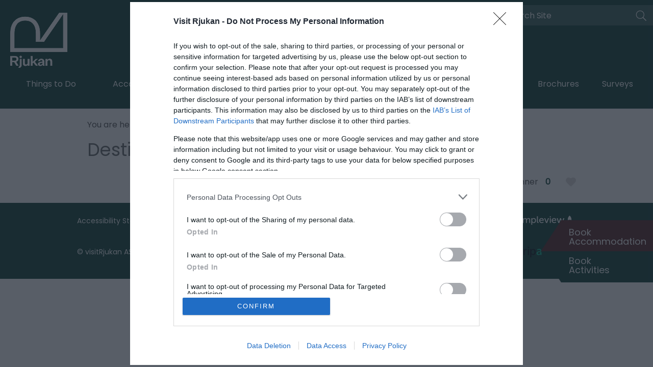

--- FILE ---
content_type: text/html; charset=utf-8
request_url: https://en.visitrjukan.com/visitor-information/destinations
body_size: 11710
content:
<!DOCTYPE html PUBLIC "-//W3C//DTD XHTML 1.0 Strict//EN" "http://www.w3.org/TR/xhtml1/DTD/xhtml1-strict.dtd">
<html xmlns="http://www.w3.org/1999/xhtml" xmlns:fb="http://www.facebook.com/2008/fbml" xmlns:og="http://ogp.me/ns#" xml:lang="en-GB" lang="en-GB">
<head>
    <title>Destinations - Rjukan</title>
    <meta property="og:type" content="article" />
    <meta property="og:url" content="https://en.visitrjukan.com/visitor-information/destinations" />
    <meta property="og:site_name" content="Rjukan" />
    <meta property="og:image" content="https://en.visitrjukan.com/imageresizer/?image=%2Fdbimgs%2Fatraa.JPG&amp;action=Open_Graph_img" />
    <meta property="og:image" content="https://en.visitrjukan.com/imageresizer/?image=%2Fdbimgs%2Fopengraph_img.png&amp;action=Open_Graph_img" />
    <meta property="og:image" content="https://en.visitrjukan.com/imageresizer/?image=%2Fdbimgs%2Fatraa.JPG&amp;action=Open_Graph_img" />
    <meta property="fb:app_id" content="1071395919988928" />
    <meta name="referrer" content="always" />
    <meta http-equiv="content-type" content="text/html; charset=UTF-8" />
    <meta name="viewport" content="width=device-width, initial-scale=1.0" />
    <meta property="og:title" content="Destinations" />
    <meta property="og:description" content="Rjukan" />
    <meta name="googlebot" content="NOODP" />
    <link rel="Stylesheet" type="text/css" href="/styles/style_v63878402538.css" media="screen" />
    <link rel="Stylesheet" type="text/css" href="/styles/print_v63878402538.css" media="print" />
    <style>
    div.policyinformation span.error{color:red}
    .ui-datepicker{padding:.2em .2em 0;background:#CCCCCC none repeat scroll 0 0;font-size:85%;color:#000000;z-index:1000000} .ui-datepicker .ui-datepicker-header{position:relative;padding:.2em 0} .ui-datepicker .ui-datepicker-prev,.ui-datepicker .ui-datepicker-next{position:absolute;top:0;width:auto;height:1.8em;line-height:1.8em;color:#000000;cursor:pointer} .ui-datepicker .ui-datepicker-prev{left:2px} .ui-datepicker .ui-datepicker-next{right:2px} .ui-datepicker .ui-datepicker-title{margin:0 2.3em;line-height:1.8em;text-align:center;color:#DC241F;font-weight:bold} .ui-datepicker .ui-datepicker-title select{float:left;margin:1px 0} .ui-datepicker select.ui-datepicker-month-year{width:100%} .ui-datepicker select.ui-datepicker-month,.ui-datepicker select.ui-datepicker-year{width:49%} .ui-datepicker .ui-datepicker-title select.ui-datepicker-year{float:right} .ui-datepicker table{border:1px solid #000000;border-spacing:2px;border-collapse:separate;margin:0 0 .2em;background:#FFFFFF} .ui-datepicker th{padding:.3em .3em;text-align:center;font-weight:bold;border:0;background:#666666;color:#FFFFFF} .ui-datepicker td{border:0;padding:0} .ui-datepicker td a{color:#000000} .ui-datepicker td span,.ui-datepicker td a{display:block;padding:.2em;text-align:center;text-decoration:none} .ui-datepicker .ui-datepicker-buttonpane{background-image:none;margin:.7em 0 0 0;padding:0 .2em;border-left:0;border-right:0;border-bottom:0} .ui-datepicker .ui-datepicker-buttonpane button{float:right;margin:.5em .2em .4em;cursor:pointer;padding:.2em .6em .3em .6em;width:auto;overflow:visible} .ui-datepicker .ui-datepicker-buttonpane button.ui-datepicker-current{float:left} .ui-datepicker-calendar .ui-datepicker-current-day{background:#FF6666} .ui-datepicker-calendar .ui-datepicker-current-day a{color:#FFFFFF} .ui-datepicker-calendar .ui-datepicker-today{background:#666666} .ui-datepicker-calendar .ui-datepicker-today a{color:#FFFFFF} .ui-datepicker-calendar .ui-state-hover{background:#CCCCCC} .ui-datepicker-calendar .ui-state-disabled{color:#BFBFBF} .ui-datepicker.ui-datepicker-multi{width:auto} .ui-datepicker-multi .ui-datepicker-group{float:left} .ui-datepicker-multi .ui-datepicker-group table{width:95%;margin:0 auto .4em} .ui-datepicker-multi-2 .ui-datepicker-group{width:50%} .ui-datepicker-multi-3 .ui-datepicker-group{width:33.3%} .ui-datepicker-multi-4 .ui-datepicker-group{width:25%} .ui-datepicker-multi .ui-datepicker-group-last .ui-datepicker-header{border-left-width:0} .ui-datepicker-multi .ui-datepicker-group-middle .ui-datepicker-header{border-left-width:0} .ui-datepicker-multi .ui-datepicker-buttonpane{clear:left} .ui-datepicker-row-break{clear:both;width:100%} .ui-datepicker-rtl{direction:rtl} .ui-datepicker-rtl .ui-datepicker-prev{right:2px;left:auto} .ui-datepicker-rtl .ui-datepicker-next{left:2px;right:auto} .ui-datepicker-rtl .ui-datepicker-prev:hover{right:1px;left:auto} .ui-datepicker-rtl .ui-datepicker-next:hover{left:1px;right:auto} .ui-datepicker-rtl .ui-datepicker-buttonpane{clear:right} .ui-datepicker-rtl .ui-datepicker-buttonpane button{float:left} .ui-datepicker-rtl .ui-datepicker-buttonpane button.ui-datepicker-current{float:right} .ui-datepicker-rtl .ui-datepicker-group{float:right} .ui-datepicker-rtl .ui-datepicker-group-last .ui-datepicker-header{border-right-width:0;border-left-width:1px} .ui-datepicker-rtl .ui-datepicker-group-middle .ui-datepicker-header{border-right-width:0;border-left-width:1px} .ui-icon{text-indent:0} .ui-datepicker .ui-datepicker-prev span,.ui-datepicker .ui-datepicker-next span{display:block;left:0;margin-left:0;margin-top:0;position:relative;top:0}
    div.ctl_CookieWarning,div.ctl_CookieWarning *{margin:0;padding:0;border:0;font-size:100%;font:inherit;vertical-align:baseline;line-height:1.3em} div.ctl_CookieWarning{margin:0;padding:4px 0;width:100%;background:url("/engine/shared_gfx/CookieBarBackground.jpg") top right repeat-x #595959;color:White;border-bottom:2px solid #c0c0c0} div.ctl_CookieWarning div.CookieWarning{position:relative;width:860px;margin:8px auto;text-align:left} div.ctl_CookieWarning div.CookieMessage{width:750px;font-family:Verdana;font-size:9pt;text-align:center} div.ctl_CookieWarning a.CookieWarningHide{position:absolute;top:6px;right:0} div.CookieWarning div.CookieMessage a{color:#FFAD00} div.CookieWarning div.CookieMessage a:hover{color:#f1f1f1} div.ctl_CookieWarning a.CookieWarningHide img{border:none} div.CookieWarningPopup{padding:1em;color:#141414} div.CookieWarningPopupContent{margin-bottom:10px;height:505px;overflow:scroll;overflow-x:hidden;text-align:left} div.CookieWarningPopup h2.CookieWarningTitle{font-size:120%;font-weight:bold;text-align:center;padding-bottom:1em} div.CookieWarningPopupContent h2,div.CookieWarningPopupContent h3{font-weight:bold} div.CookieWarningPopupContent h2{font-size:120%} div.CookieWarningPopupContent h3{font-size:105%} div.CookieWarningPopupContent h4{font-size:100%} div.CookieWarningPopupContent h2,div.CookieWarningPopupContent h3,div.CookieWarningPopupContent h4,div.CookieWarningPopupContent ul,div.CookieWarningPopupContent p{padding-bottom:1em;font-size:9pt} div.CookieWarningPopupContent li{list-style-position:outside;list-style-type:disc;line-height:1.5em;margin-left:1.5em} div.CookieWarningPopupContent table{margin-bottom:1em} div.CookieWarningPopupContent th{font-weight:bold} div.CookieWarningPopupContent th,div.CookieWarningPopupContent td{text-align:left;padding:0.2em 0.5em;font-size:9pt} div.CookieWarningPopupContent h3 a,div.CookieWarningPopupContent h3 a:hover{color:#141414;text-decoration:none} div.CookieWarningPopupConfirm input{padding:0.2em 1em;font-size:9pt}
    .lazyLoadImageInProgressMessage{visibility:hidden;position:absolute} @media print{.lazyLoadImageInProgressMessage{visibility:visible;position:fixed;top:0;left:0;width:100%;height:100%;background:rgba(255,255,255,0.9);z-index:1000} .lazyLoadImageInProgressMessage span.notReadyYetMessage{display:block;font-size:24px;margin:50px 0;text-align:center} }
    </style>
    <script type="text/javascript"  src="/SharedJS/jQuery/1.12.4/jquery-1.12.4.min_v63775376442.js,/SharedJS/jQuery/migrate/1.4.1/jquery-migrate-1.4.1.min_v63775376444.js,/SharedJS/swfobject/2.0/swfobject_v63775376440.js,/SharedJS/NewMind/1.1.0/core-min_v63775376440.js,/SharedJS/jquery/plugins/jquery.isOnScreen_v63775376442.js,/SharedJS/jQuery/plugins/jquery.flyTo_v63775376442.js,/SharedJS/jQuery/plugins/jquery.color_v63775376442.js,/SharedJS/jquery/plugins/blockui/jquery.blockui.2.7.0.min_v63775376442.js,/SharedJS/jquery/plugins/throttle-debounce/jquery.ba-throttle-debounce.min_v63775376442.js,/SharedJS/jquery/plugins/meganav/jquery.meganav.min_v63775376442.js,/SharedJS/Freewall/1.0.6/freewall-min_v63775376440.js,/SharedJS/hammer/hammer.min_v63775376440.js,/SharedJS/jquery/plugins/animate-enhanced/animate-enhanced.min_v63775376442.js"></script>
    <script type="text/javascript"  src="/JsHandlerMin/engine/javascript/Common_v63898125718.js,/engine/javascript/PersistentAttempt_v63898125718.js,/engine/javascript/BookmarkletsSupport_v63898125718.js,/engine/javascript/GoogleAnalyticsExtensions_v63898125718.js,/engine/javascript/Ajax_v63898125718.js,/engine/javascript/CookieWarning_v63898125718.js,/engine/javascript/SiteSearch_v63898125718.js,/engine/javascript/LazyLoadImages_v63898125718.js,/engine/javascript/LazyLoadImagesExtensions_v63898125718.js,/engine/javascript/Navigation_v63898125718.js,/engine/javascript/FeaturedItems_v63898125718.js,/engine/javascript/Media_v63898125718.js,/engine/javascript/Touch_v63898125718.js,/engine/javascript/SwipeGallery_v63898125718.js,/engine/javascript/FeaturedGallery_v63898125718.js"></script>
    <script type="text/javascript">
        window.NewMind=window.NewMind||{};NewMind.env={platform:{type:"enterprise",version:1.4,traceIsEnabled:false,maxUploadSizeInMB:15,sharedJSHost:"/SharedJS",interface:"https://rjukan.etwp.net/",dms:"https://dms-tellus.newmindets.net/",dmsName:"TELLUS-LIVE",disableWCAGCompliance:false},install:{mapping:{enabled:true,googleMapsApiKey:"AIzaSyC2wOXOV4O7WIY46npXZhk_BtZ1coOou1k",home:{lat:59.8806073,lon:8.5896059,zoom:13},maxprods:500,overrideicons:false,configurations:{}},excursion:{enabled:true}},page:{pagekey:5882,realurl:"/visitor-information/destinations",prodtypes:"",channelId:"213",itinlibkey:3,gatrackexitlinks:false},search:{},excursion:[],lang:{languagecode:"en-GB"},imgs:{},html:{}};window.NewMind=window.NewMind||{};NewMind.DataCapture=NewMind.DataCapture||{};NewMind.DataCapture.Data={host:"https://datacapture.newmindmedia.com/",serverTimestampUtc:"2026-01-22T20:35:09.3365353Z"};
    </script>
    <meta name="theme-color" content="#04382e" />

<link href="https://fonts.googleapis.com/css?family=Poppins&display=swap" rel="stylesheet">

<meta name="facebook-domain-verification" content="2p36q9ucdpdq7gtledcfbawha1cmis" />

<meta name="google-site-verification" content="V2E3v4SKJ0YfzZNTOVw5jTZl-ODpJCKFa-Ej2ShHjc4" />

<!-- Google Tag Manager -->
<script>(function(w,d,s,l,i){w[l]=w[l]||[];w[l].push({'gtm.start':
new Date().getTime(),event:'gtm.js'});var f=d.getElementsByTagName(s)[0],
j=d.createElement(s),dl=l!='dataLayer'?'&l='+l:'';j.async=true;j.src=
'https://www.googletagmanager.com/gtm.js?id='+i+dl;f.parentNode.insertBefore(j,f);
})(window,document,'script','dataLayer','GTM-T2349G5');</script>
<!-- End Google Tag Manager -->
    <link rel="alternate" hreflang="en-GB" href="https://en.visitrjukan.com/visitor-information/destinations" />
    <link rel="alternate" hreflang="nb-NO" href="https://www.visitrjukan.com/praktisk-informasjon/reisemal" />
    <link rel="shortcut icon" href="/favicon.ico" />

</head>
<body class="destinations en-gb">
    <script type="text/javascript"  src="/engine/jsLanguages.asp?langcode=en-GB"></script>
    <!-- Google Tag Manager (noscript) -->
<noscript><iframe src="https://www.googletagmanager.com/ns.html?id=GTM-T2349G5"
height="0" width="0" style="display:none;visibility:hidden"></iframe></noscript>
<!-- End Google Tag Manager (noscript) -->

<script src="https://assets.mailmojo.no/sdk.js" data-token="RgtzUK43h5ps6gvrhVJyWvA68WjdO0" async></script>

<div class="fullWidthSite"><!--[if lt IE 9]><script type="text/javascript" src="/javascript/ieClass.js"></script><![endif]--><div id="SkipContentWrapper"><div id="SkipContent"><div class="sys_control c65396 ctl_Content skipContentButton"><p><a tabindex="1" href="#mainContent">Skip To Main Content</a></p></div></div></div><div id="SocialMediaLinksOutsideWrapper"><div id="SocialMediaLinksWrapper"></div></div><div id="topWrapper"><div id="top"></div></div><div id="headerWrapper"><div id="header"><div class="sys_control c65409 ctl_Content mediaLogo"><ul>
    <li class="mediaLogoSite">
        <a href="/">
            <img alt="Site Logo" src="/images/logo/logo.png">
        </a>
    </li>
    <li class="mediaLogoPrint">
        <img alt="Print Logo" src="/images/logo/logo_print.gif">
    </li>
</ul></div><div class="sys_control c71207 ctl_Content blendbookingbasket"><blend-basket-button></blend-basket-button></div><div class="sys_control c66656 ctl_Content socialMediaIcons"><div class="socialIcon blog">
    <a title="Visit Rjukan Blog" href="/blog" target="_blank">
        Blog
    </a>
</div>
<div class="socialIcon socialIconYoutube">
    <a title="Visit Rjukan Youtube" href="https://www.youtube.com/channel/UC2NhO0sE648o4qJmHOgsGXQ" target="_blank">
        <img src="/images/Icons/socialMedia/icon_youtube.png" alt="Visit Rjukan Youtube">
        <img class="dark" src="/images/2019/Icons/socialMedia/icon_youtube_dark.png" alt="Visit Rjukan Youtube">
    </a>
</div>
<div class="socialIcon socialIconFacebook">
    <a title="Visit Rjukan Facebook" href="https://www.facebook.com/VisitRjukan/ " target="_blank">
       <img src="/images/Icons/socialMedia/icon_faceboook.png" alt="Visit Rjukan Facebook">
       <img class="dark" src="/images/2019/Icons/socialMedia/icon_faceboook_dark.png" alt="Visit Rjukan Facebook">
    </a>
</div>
<div class="socialIcon socialIconInstagram">
    <a title="Visit Rjukan Instagram" href="https://www.instagram.com/visitrjukan/?hl=en" target="_blank">
       <img src="/images/Icons/socialMedia/icon_Instagram.png" alt="Visit Rjukan Instagram">
       <img class="dark" src="/images/2019/Icons/socialMedia/icon_Instagram_dark.png" alt="Visit Rjukan Instagram">
    </a>
</div>
<!--<div class="socialIcon socialIconBrochure">
    <a title="Visit Rjukan Brochure" href="/information/request-brochure" target="_blank">
        <img src="/images/2019/Icons/icon_brochure.png" alt="Visit Rjukan Brochure">
        <img class="dark" src="/images/2019/Icons/icon_brochure_dark.png" alt="Visit Rjukan Brochure">
    </a>
</div>-->
<div class="socialIcon socialIconNewsletter">
    <a title="" href="/information/enewsletter-sign-up">
        <img src="/images/2019/Icons/icon_enewsletter.png" alt="">
        <img class="dark" src="/images/2019/Icons/icon_enewsletter_dark.png" alt="">
    </a>
</div></div><div class="sys_control c71285 ctl_LanguageSelector languageSelector flags"><ul class="languages">
	<li class="language" data-language-culture-code="nb-NO"><a href="https://www.visitrjukan.com/praktisk-informasjon/reisemal">No</a></li>
	<li class="language current" data-language-culture-code="en-GB"><a href="https://en.visitrjukan.com/visitor-information/destinations">En</a></li>
</ul></div><div class="sys_control c65410 ctl_Content siteSearchIcon"><span>
<img src="/images/searchButtons/btn_sitesearch@x2.png" alt="Site Search Icon">
</span></div><div class="sys_control c65411 ctl_SiteSearchForm siteSearch"><form class="SearchSite" action="/information/site-search-results" method="get" role="search"><div class="form"><div class="row"><span class="label"><label for="search_65411">Site Search</label></span><span class="field"><input type="search" id="search_65411" name="search" value="" placeholder="Search Site"></span><span class="submit"><input type="image" name="submit" src="/images/searchButtons/btn_sitesearch@x2.png" alt="Search"></span></div></div></form></div><div class="sys_control c67635 ctl_Content dropdownmenu"><img alt="Dropdown Menu Image" src="/images/dropdownmenux2.png"></div><div class="sys_control c67708 ctl_Navigation navigationMain navigationMainResponsive navdown"><ul class="noscript">
<li class="ttd"><a class="navTitle" href="/things-to-do" title="Things to Do">Things to Do</a><ul id="ttd-sub1-5874" class="sub sub1" style="display:none">
<li class="c67708"><a class="navTitle" href="/things-to-do/highlights">Highlights</a><ul id="c67708-sub2-5904" class="sub sub2" style="display:none">
<li class="c67708"><a class="navTitle" href="/things-to-do/highlights/gaustatoppen">Gaustatoppen</a></li>
<li class="c67708"><a class="navTitle" href="/things-to-do/highlights/norwegian-industrial-workers-museum-vemork">Norwegian Industrial Workers Museum - Vemork</a></li>
<li class="c67708"><a class="navTitle" href="/things-to-do/highlights/the-sun-mirror">The sun mirror</a></li>
<li class="c67708"><a class="navTitle" href="/things-to-do/highlights/krossobanen">Krossobanen</a></li>
<li class="c67708"><a class="navTitle" href="/things-to-do/highlights/gaustabanen">Gaustabanen</a></li>
<li class="c67708"><a class="navTitle" href="/things-to-do/highlights/hardangervidda-nasjonalparksenter">Hardangervidda nasjonalparksenter</a></li>
<li class="c67708"><a class="navTitle" href="/things-to-do/highlights/fjellvaken">Fjellvåken</a></li>
<li class="c67708"><a class="navTitle" href="/things-to-do/highlights/rjukanbanen">Rjukanbanen</a></li>
<li class="c67708"><a class="navTitle" href="/things-to-do/highlights/rjukanbadet">Rjukanbadet</a></li>
<li class="c67708"><a class="navTitle" href="/things-to-do/highlights/rjukan-klatrepark">Rjukan klatrepark</a></li>
</ul>
</li>
<li class="c67708"><a class="navTitle" href="/things-to-do/hiking">Hiking</a></li>
<li class="c67708"><a class="navTitle" href="/things-to-do/summer-activities">Summer Activities </a><ul id="c67708-sub2-5906" class="sub sub2" style="display:none">
<li class="c67708"><a class="navTitle" href="/things-to-do/summer-activities/other-summer-activities">Other Summer Activities</a></li>
</ul>
</li>
<li class="c67708"><a class="navTitle" href="/things-to-do/winter-activities">Winter Activities</a><ul id="c67708-sub2-5907" class="sub sub2" style="display:none">
<li class="c67708"><a class="navTitle" href="/things-to-do/winter-activities/gausta-ski-centre">Gausta Ski Centre</a></li>
<li class="c67708"><a class="navTitle" href="/things-to-do/winter-activities/cross-country-sking">Cross Country Sking</a></li>
<li class="c67708"><a class="navTitle" href="/things-to-do/winter-activities/off-piste-skiing">Off Piste Skiing</a></li>
<li class="c67708"><a class="navTitle" href="/things-to-do/winter-activities/ice-climbing">Ice Climbing</a></li>
<li class="c67708"><a class="navTitle" href="/things-to-do/winter-activities/other-winter-activities">Other Winter Activities</a></li>
</ul>
</li>
<li class="c67708"><a class="navTitle" href="/things-to-do/all-year">All Year</a><ul id="c67708-sub2-5908" class="sub sub2" style="display:none">
<li class="c67708"><a class="navTitle" href="/things-to-do/all-year/hunting-and-fishing">Hunting and Fishing</a></li>
<li class="c67708"><a class="navTitle" href="/things-to-do/all-year/wellness">Wellness</a></li>
<li class="c67708"><a class="navTitle" href="/things-to-do/all-year/exhibitions">Exhibitions</a></li>
<li class="c67708"><a class="navTitle" href="/things-to-do/all-year/guided-tours">Guided Tours</a></li>
<li class="c67708"><a class="navTitle" href="/things-to-do/all-year/year-round-attractions">Year-round attractions</a></li>
</ul>
</li>
<li class="c67708"><a class="navTitle" href="/things-to-do/theme">Theme</a><ul id="c67708-sub2-5910" class="sub sub2" style="display:none">
<li class="c67708"><a class="navTitle" href="/things-to-do/theme/heavy-water-war">Heavy Water War</a></li>
<li class="c67708"><a class="navTitle" href="/things-to-do/theme/the-industrial-heritage-rjukan-notodden">The industrial heritage Rjukan - Notodden</a></li>
<li class="c67708"><a class="navTitle" href="/things-to-do/theme/rjukan-for-children">Rjukan for children</a></li>
<li class="c67708"><a class="navTitle" href="/things-to-do/theme/chase-rich-experiences">For those who chases rich experiences</a></li>
<li class="c67708"><a class="navTitle" href="/things-to-do/theme/become-more-knowledgeable">Become more knowledgaable</a></li>
<li class="c67708"><a class="navTitle" href="/things-to-do/theme/relaxation-and-recharge">Rjukan for those who want to relax &amp; recharge</a></li>
</ul>
</li>
</ul>
</li>
<li class="accommodation"><a class="navTitle" href="/accommodation" title="Accommodation">Accommodation</a><ul id="accommodation-sub1-5875" class="sub sub1" style="display:none">
<li class="c67708"><a class="navTitle" href="/accommodation/hotels">Hotels</a></li>
<li class="c67708"><a class="navTitle" href="/accommodation/cabins-and-apartments">Cabins and Apartments</a></li>
<li class="c67708"><a class="navTitle" href="/accommodation/bed-and-breakfasts">Bed &amp; Breakfasts</a></li>
<li class="c67708"><a class="navTitle" href="/accommodation/camping">Camping</a></li>
<li class="c67708"><a class="navTitle" href="/accommodation/mountain-lodges">Mountain Lodges</a></li>
</ul>
</li>
<li class="whatsOn"><a class="navTitle" href="/whats-on" title="What’s On">What's On</a></li>
<li class="eating"><a class="navTitle" href="/food-and-drink">Food &amp; Drink</a><ul id="eating-sub1-5872" class="sub sub1" style="display:none">
<li class="c67708"><a class="navTitle" href="/food-and-drink/restaurants">Restaurants</a></li>
<li class="c67708"><a class="navTitle" href="/food-and-drink/cafes">Cafes</a></li>
<li class="c67708"><a class="navTitle" href="/food-and-drink/local-food">Local Food</a></li>
<li class="c67708"><a class="navTitle" href="/food-and-drink/pub-and-afterski">Pub and Afterski</a></li>
<li class="c67708"><a class="navTitle" href="/food-and-drink/catering">Catering</a></li>
</ul>
</li>
<li class="visitorInfo selected"><a class="navTitle" href="/visitor-information">Visitor Information</a><ul id="visitorInfo-sub1-5830" class="sub sub1" style="display:none">
<li class="c67708"><a class="navTitle" href="/visitor-information/transportation">Transportation</a></li>
<li class="c67708"><a class="navTitle" href="/visitor-information/sustainable-tourism">Sustainable Tourism</a><ul id="c67708-sub2-5899" class="sub sub2" style="display:none">
<li class="c67708"><a class="navTitle" href="/visitor-information/sustainable-tourism/green-travel">Green Travel</a></li>
</ul>
</li>
<li class="c67708"><a class="navTitle" href="/visitor-information/tourist-information">Tourist Information</a></li>
<li class="destinations selected current"><a class="navTitle current" href="/visitor-information/destinations">Destinations</a><ul id="destinations-sub2-5882" class="sub sub2">
<li class="c67708"><a class="navTitle" href="/visitor-information/destinations/rjukan-city">Rjukan City</a></li>
<li class="c67708"><a class="navTitle" href="/visitor-information/destinations/gausta">Gausta</a></li>
<li class="c67708"><a class="navTitle" href="/visitor-information/destinations/skinnarbu">Skinnarbu</a></li>
<li class="c67708"><a class="navTitle" href="/visitor-information/destinations/atra">Atrå</a></li>
<li class="c67708"><a class="navTitle" href="/visitor-information/destinations/tinn-austbygd">Tinn Austbygd</a></li>
<li class="c67708"><a class="navTitle" href="/visitor-information/destinations/skirvedalen">Skirvedalen</a></li>
<li class="c67708"><a class="navTitle" href="/visitor-information/destinations/hovin">Hovin</a></li>
<li class="c67708"><a class="navTitle" href="/visitor-information/destinations/tessungdalen">Tessungdalen</a></li>
</ul>
</li>
</ul>
</li>
<li class="booking"><a class="navTitle" href="/booking">Booking</a></li>
<li class="c67708"><a class="navTitle" href="/brochures">Brochures</a></li>
<li class="c67708"><a class="navTitle" href="/surveys">Surveys</a></li>
</ul>
<script type="text/javascript">$(function(){  $("div.c67708").megamenu({ 'columnsPerRow':4 }); });</script></div><div class="sys_control c67335 ctl_Content bookingTab"><a class="acco" href="https://booking.visbook.com/en/2074" target="_blank">
    <p>Book Accommodation</p>
</a>
<a class="acti" href="https://rjukanbooking.no/" target="_blank">
     <p>Book Activities</p>
</a></div><div id="siteSearchOverlay"><div class="siteSearchOverlayClose"></div></div></div></div><div id="navigationOutsideWrapper"><div id="navigationWrapper"></div></div><div class="wrapperFullWidth wrapperFullWidthMedia"><div class="fullWidthInnerWrapper"><div class="sys_control c62360 ctl_Content MobileVideoButton"><a class="videoPlayButton"></a></div></div></div><div class="wrapper"><div class="innerWrapper"><div class="sys_control c65407 ctl_Navigation navigationBreadcrumb"><span itemscope itemtype="http://schema.org/WebPage"><p class="linkTrail">You are here: <span itemscope itemtype="http://rdf.data-vocabulary.org/Breadcrumb"><a href="https://en.visitrjukan.com/visitor-information" itemprop="url"><span itemprop="title">Visitor Information</span></a></span> &gt; <span itemscope itemtype="http://rdf.data-vocabulary.org/Breadcrumb"><meta itemprop="url" content="https://en.visitrjukan.com/visitor-information/destinations"><span itemprop="title">Destinations</span></span></p> </span></div></div></div><div class="wrapperFullWidth searchWrapperTabs searchWrapperTabsPro"><div class="fullWidthInnerWrapper"></div></div><div class="wrapperFullWidth searchWrapper searchWrapperPro"><div class="fullWidthInnerWrapper"></div></div><div class="wrapper"><div class="innerWrapper"><div id="mainContent" class="sys_control c65402 ctl_PageTitle pageTitle"><h1>Destinations</h1></div></div></div><div class="wrapperFullWidth"><div class="fullWidthInnerWrapper"></div></div><div class="wrapperFullWidth subPageProductList"><div class="fullWidthInnerWrapper"></div></div><div class="wrapper wrapperBottom"><div class="innerWrapper"></div></div><div class="wrapperFullWidth wrapperFullWidthExplore"><div class="fullWidthInnerWrapper"><div class="sys_control c67779 ctl_ItineraryBasket itinerary itineraryBasket itineraryBasketHeader itineraryBasketDetailed"><h2 id="ir_itinerary_yourplanner" class="ir" title="My Planner"><span></span>My Planner</h2><div class="EmptyMsg"><p>To build your own Itinerary, click <img class="ex_AddButton" alt="Add to Excursion" src="/images/itinerary/button_addtoitinerary.gif"> to add an item to your Itinerary basket.</p><p>Already saved an Itinerary?</p></div><p class="link"><a href="/information/consumer-home" rel="nofollow" class="Itin_List"><img alt="List All My Saved Itineraries" src="/images/itinerary/basket/basket_view_saved.png" /></a></p></div></div></div><div class="wrapper wrapperFooter"><div class="innerWrapper"><div class="sys_control c65415 ctl_Navigation navigationFooter"><ul class="flatlist">
<li class="c62473">
<a class="navTitle" href="/information/accessibility-statement" title="Accessibility Statement">Accessibility Statement</a>
</li>
<li class="c62473">
<a class="navTitle" href="/information/data-protection-policy" title="Data Protection Policy">Data Protection Policy</a>
</li>
<li class="c62473">
<a class="navTitle" href="/information/contact-us" title="Contact Us">Contact Us</a>
</li>
<li class="c62473">
<a class="navTitle" href="/information/site-map">Site Map</a>
</li>
<li class="c62473">
<a class="navTitle" href="/information/terms-and-conditions">Terms and Conditions</a>
</li>
</ul></div><div class="sys_control c65414 ctl_Content ctl_Footer_NewMindLogo"><a rel="external" href="https://www.simplevieweurope.com/" title="Made by Simpleview"><img src="https://sharedimages.azureedge.net/images/svLogo_allWhite.png" alt="Made by Simpleview Logo"></a></div><div class="sys_control c68226 ctl_Content TripAdvisorFooterLogo"><div>
    <p>Ratings & Reviews</p>
    <p>Powered By</p>
</div>
<p>
    <a href="http://www.tripadvisor.com"><img src="/images/logos/logo_tripadvisor.png" alt="tripadvisor" title="tripadvisor"></a>
</p></div><div class="sys_control c65416 ctl_Content copyright"><p>&copy; visitRjukan AS 2026. All Rights Reserved</p></div><div class="sys_control c70505 ctl_Content footerEcoLabels"><ul>    
    <li><img alt="Site Logo" src="/images/logo/logo.png"></li>
    <li><img alt="Environmental certification of private and public enterprises, also tourism." src="/images/ecoLogo/en/eco-lighthouse-certified-business-horisontal-RGB.svg"></li>
    <li><a href="/"><img alt="Sustainable Destination" src="/images/ecologo/sustainable_en.png"></a></li>
</ul></div><div class="sys_control c70747 ctl_Content"><!-- InMobi Choice. Consent Manager Tag v3.0 (for TCF 2.2) -->
<script type="text/javascript" async="true">
(function() {
  var host = window.location.hostname;
  var element = document.createElement('script');
  var firstScript = document.getElementsByTagName('script')[0];
  var url = 'https://cmp.inmobi.com'
    .concat('/choice/', 'htR7L4dmXdAYs', '/', host, '/choice.js?tag_version=V3');
  var uspTries = 0;
  var uspTriesLimit = 3;
  element.async = true;
  element.type = 'text/javascript';
  element.src = url;

  firstScript.parentNode.insertBefore(element, firstScript);

  function makeStub() {
    var TCF_LOCATOR_NAME = '__tcfapiLocator';
    var queue = [];
    var win = window;
    var cmpFrame;

    function addFrame() {
      var doc = win.document;
      var otherCMP = !!(win.frames[TCF_LOCATOR_NAME]);

      if (!otherCMP) {
        if (doc.body) {
          var iframe = doc.createElement('iframe');

          iframe.style.cssText = 'display:none';
          iframe.name = TCF_LOCATOR_NAME;
          doc.body.appendChild(iframe);
        } else {
          setTimeout(addFrame, 5);
        }
      }
      return !otherCMP;
    }

    function tcfAPIHandler() {
      var gdprApplies;
      var args = arguments;

      if (!args.length) {
        return queue;
      } else if (args[0] === 'setGdprApplies') {
        if (
          args.length > 3 &&
          args[2] === 2 &&
          typeof args[3] === 'boolean'
        ) {
          gdprApplies = args[3];
          if (typeof args[2] === 'function') {
            args[2]('set', true);
          }
        }
      } else if (args[0] === 'ping') {
        var retr = {
          gdprApplies: gdprApplies,
          cmpLoaded: false,
          cmpStatus: 'stub'
        };

        if (typeof args[2] === 'function') {
          args[2](retr);
        }
      } else {
        if(args[0] === 'init' && typeof args[3] === 'object') {
          args[3] = Object.assign(args[3], { tag_version: 'V3' });
        }
        queue.push(args);
      }
    }

    function postMessageEventHandler(event) {
      var msgIsString = typeof event.data === 'string';
      var json = {};

      try {
        if (msgIsString) {
          json = JSON.parse(event.data);
        } else {
          json = event.data;
        }
      } catch (ignore) {}

      var payload = json.__tcfapiCall;

      if (payload) {
        window.__tcfapi(
          payload.command,
          payload.version,
          function(retValue, success) {
            var returnMsg = {
              __tcfapiReturn: {
                returnValue: retValue,
                success: success,
                callId: payload.callId
              }
            };
            if (msgIsString) {
              returnMsg = JSON.stringify(returnMsg);
            }
            if (event && event.source && event.source.postMessage) {
              event.source.postMessage(returnMsg, '*');
            }
          },
          payload.parameter
        );
      }
    }

    while (win) {
      try {
        if (win.frames[TCF_LOCATOR_NAME]) {
          cmpFrame = win;
          break;
        }
      } catch (ignore) {}

      if (win === window.top) {
        break;
      }
      win = win.parent;
    }
    if (!cmpFrame) {
      addFrame();
      win.__tcfapi = tcfAPIHandler;
      win.addEventListener('message', postMessageEventHandler, false);
    }
  };

  makeStub();

  function makeGppStub() {
    const CMP_ID = 10;
    const SUPPORTED_APIS = [
      '2:tcfeuv2',
      '6:uspv1',
      '7:usnatv1',
      '8:usca',
      '9:usvav1',
      '10:uscov1',
      '11:usutv1',
      '12:usctv1'
    ];

    window.__gpp_addFrame = function (n) {
      if (!window.frames[n]) {
        if (document.body) {
          var i = document.createElement("iframe");
          i.style.cssText = "display:none";
          i.name = n;
          document.body.appendChild(i);
        } else {
          window.setTimeout(window.__gpp_addFrame, 10, n);
        }
      }
    };
    window.__gpp_stub = function () {
      var b = arguments;
      __gpp.queue = __gpp.queue || [];
      __gpp.events = __gpp.events || [];

      if (!b.length || (b.length == 1 && b[0] == "queue")) {
        return __gpp.queue;
      }

      if (b.length == 1 && b[0] == "events") {
        return __gpp.events;
      }

      var cmd = b[0];
      var clb = b.length > 1 ? b[1] : null;
      var par = b.length > 2 ? b[2] : null;
      if (cmd === "ping") {
        clb(
          {
            gppVersion: "1.1", // must be “Version.Subversion”, current: “1.1”
            cmpStatus: "stub", // possible values: stub, loading, loaded, error
            cmpDisplayStatus: "hidden", // possible values: hidden, visible, disabled
            signalStatus: "not ready", // possible values: not ready, ready
            supportedAPIs: SUPPORTED_APIS, // list of supported APIs
            cmpId: CMP_ID, // IAB assigned CMP ID, may be 0 during stub/loading
            sectionList: [],
            applicableSections: [-1],
            gppString: "",
            parsedSections: {},
          },
          true
        );
      } else if (cmd === "addEventListener") {
        if (!("lastId" in __gpp)) {
          __gpp.lastId = 0;
        }
        __gpp.lastId++;
        var lnr = __gpp.lastId;
        __gpp.events.push({
          id: lnr,
          callback: clb,
          parameter: par,
        });
        clb(
          {
            eventName: "listenerRegistered",
            listenerId: lnr, // Registered ID of the listener
            data: true, // positive signal
            pingData: {
              gppVersion: "1.1", // must be “Version.Subversion”, current: “1.1”
              cmpStatus: "stub", // possible values: stub, loading, loaded, error
              cmpDisplayStatus: "hidden", // possible values: hidden, visible, disabled
              signalStatus: "not ready", // possible values: not ready, ready
              supportedAPIs: SUPPORTED_APIS, // list of supported APIs
              cmpId: CMP_ID, // list of supported APIs
              sectionList: [],
              applicableSections: [-1],
              gppString: "",
              parsedSections: {},
            },
          },
          true
        );
      } else if (cmd === "removeEventListener") {
        var success = false;
        for (var i = 0; i < __gpp.events.length; i++) {
          if (__gpp.events[i].id == par) {
            __gpp.events.splice(i, 1);
            success = true;
            break;
          }
        }
        clb(
          {
            eventName: "listenerRemoved",
            listenerId: par, // Registered ID of the listener
            data: success, // status info
            pingData: {
              gppVersion: "1.1", // must be “Version.Subversion”, current: “1.1”
              cmpStatus: "stub", // possible values: stub, loading, loaded, error
              cmpDisplayStatus: "hidden", // possible values: hidden, visible, disabled
              signalStatus: "not ready", // possible values: not ready, ready
              supportedAPIs: SUPPORTED_APIS, // list of supported APIs
              cmpId: CMP_ID, // CMP ID
              sectionList: [],
              applicableSections: [-1],
              gppString: "",
              parsedSections: {},
            },
          },
          true
        );
      } else if (cmd === "hasSection") {
        clb(false, true);
      } else if (cmd === "getSection" || cmd === "getField") {
        clb(null, true);
      }
      //queue all other commands
      else {
        __gpp.queue.push([].slice.apply(b));
      }
    };
    window.__gpp_msghandler = function (event) {
      var msgIsString = typeof event.data === "string";
      try {
        var json = msgIsString ? JSON.parse(event.data) : event.data;
      } catch (e) {
        var json = null;
      }
      if (typeof json === "object" && json !== null && "__gppCall" in json) {
        var i = json.__gppCall;
        window.__gpp(
          i.command,
          function (retValue, success) {
            var returnMsg = {
              __gppReturn: {
                returnValue: retValue,
                success: success,
                callId: i.callId,
              },
            };
            event.source.postMessage(msgIsString ? JSON.stringify(returnMsg) : returnMsg, "*");
          },
          "parameter" in i ? i.parameter : null,
          "version" in i ? i.version : "1.1"
        );
      }
    };
    if (!("__gpp" in window) || typeof window.__gpp !== "function") {
      window.__gpp = window.__gpp_stub;
      window.addEventListener("message", window.__gpp_msghandler, false);
      window.__gpp_addFrame("__gppLocator");
    }
  };

  makeGppStub();

  var uspStubFunction = function() {
    var arg = arguments;
    if (typeof window.__uspapi !== uspStubFunction) {
      setTimeout(function() {
        if (typeof window.__uspapi !== 'undefined') {
          window.__uspapi.apply(window.__uspapi, arg);
        }
      }, 500);
    }
  };

  var checkIfUspIsReady = function() {
    uspTries++;
    if (window.__uspapi === uspStubFunction && uspTries < uspTriesLimit) {
      console.warn('USP is not accessible');
    } else {
      clearInterval(uspInterval);
    }
  };

  if (typeof window.__uspapi === 'undefined') {
    window.__uspapi = uspStubFunction;
    var uspInterval = setInterval(checkIfUspIsReady, 6000);
  }
})();
</script>
<!-- End InMobi Choice. Consent Manager Tag v3.0 (for TCF 2.2) --></div><div class="sys_control c65405 ctl_Content CTF JS"><script type="text/javascript" src="/JsHandlerMin/webteamsharedjs/Breakpoints_v63784022488.js,/webteamsharedjs/slick.min_v63784022488.js,/webteamsharedjs/404_v63784022488.js,/webteamsharedjs/jquery.isonscreen_v63784022488.js,/javascript/FullWidthSiteDefaults_v63878400750.js,/javascript/site_v63878400750.js,/javascript/ProductDetail_v63878402538.js,/webteamsharedjs/jquery.expander_v63784022488.js,/javascript/expandableContent_v63878400750.js,/javascript/NavigationDropdown_v63878400750.js,/javascript/Itinerary_v63878400750.js,/javascript/TwitterControl_v63878400750.js,/webteamsharedjs/FacebookResizePlugin_v63784022488.js,/javascript/SearchResultsHeader_v63878400750.js,/javascript/FeaturedPages_v63878400750.js,/webteamsharedjs/carousellite_v63784022488.js,/webteamsharedjs/carouselliteFeaturedItems_v63784022488.js,/javascript/eventFromMinutes_v63878400750.js,/javascript/FeaturesThisMonth_v63878400750.js,/webteamsharedjs/LessTrace_v63784022488.js,/javascript/MobileSearch_v63878400750.js,/javascript/MoveItems_v63878400750.js,/javascript/SiteSearch_v63878400750.js,/javascript/HPshowHideMonths_v63878400750.js,/javascript/FeaturedPagesScroll_v63878400750.js,/javascript/MultiSearchClass_v63878400750.js,/javascript/FeaturedPagesMegaNav_v63878400750.js,/javascript/FeaturedItemsWrapping_v63878400750.js,/javascript/YoutubeVideoHeight_v63878400750.js,/javascript/FeaturedItemsItemHeight_v63878400750.js,/javascript/FeaturedItemsHover_v63878400750.js,/javascript/FeaturedItemsScroll_v63878400750.js,/javascript/mobileDetect_v63878400750.js,/javascript/MapWidget_v63878400750.js,/javascript/ProductSearchTabs_v63878400750.js,/javascript/ProductSearchMarkup_v63878400750.js,/webteamsharedjs/SearchResultsGridView_v63784022488.js,/javascript/geolocation_v63878400750.js,/webteamsharedjs/StandaloneMappingControl/v1.1/ProductMapDisplay-StartUp_v63784022488.js,/webteamsharedjs/StandaloneMappingControl/v1.1/ProductMapDisplay-Core_v63784022488.js,/webteamsharedjs/StandaloneMappingControl/v1.1/ProductMapDisplay-Google_v63784022488.js,/javascript/StandaloneGoogleMap_v63878400750.js,/javascript/TourGuideSearch_v63878400750.js,/javascript/SectionInView_v63878400750.js,/javascript/FacebookProductDetail_v63878400750.js,/javascript/DetailedItinerary_v63878400750.js"></script></div><div class="sys_control c66730 ctl_FeaturedPages dontMissNav dontMissNavAcco"><h2>Don&#39;t Miss</h2><ul class="featured"><li class="odd"><p class="image"><a href="/accommodation/gaustablikk-hoyfjellshotell"><img src="/imageresizer/?image=%2Fimages%2Flazyloadplaceholder.jpg&action=DontMissNav&allowdefault=1" style="display: none;" data-lazy-src="/imageresizer/?image=%2Fdbimgs%2FGaustablikkFjellresort%284%29.png&action=DontMissNav" alt="Thumbnail for Gaustablikk" data-copyright="Gaustablikk fjellresort" ><noscript><img src="/imageresizer/?image=%2Fdbimgs%2FGaustablikkFjellresort%284%29.png&action=DontMissNav" alt="Thumbnail for Gaustablikk" data-copyright="Gaustablikk fjellresort" /></noscript></a></p><h3><a href="/accommodation/gaustablikk-hoyfjellshotell">Gaustablikk Fjellresort</a></h3></li>
<li class="even"><p class="image"><a href="/accommodation/rjukan-admini-hotel"><img src="/imageresizer/?image=%2Fimages%2Flazyloadplaceholder.jpg&action=DontMissNav&allowdefault=1" style="display: none;" data-lazy-src="/imageresizer/?image=%2Fdbimgs%2FAdminiHans-DieterFleger.jpg&action=DontMissNav" alt="Thumbnail for Rjukan Admini hotel" ><noscript><img src="/imageresizer/?image=%2Fdbimgs%2FAdminiHans-DieterFleger.jpg&action=DontMissNav" alt="Thumbnail for Rjukan Admini hotel" /></noscript></a></p><h3><a href="/accommodation/rjukan-admini-hotel">Rjukan Admini hotel</a></h3></li>
<li class="odd"><p class="image"><a href="/accommodation/rjukan-hytteby"><img src="/imageresizer/?image=%2Fimages%2Flazyloadplaceholder.jpg&action=DontMissNav&allowdefault=1" style="display: none;" data-lazy-src="/imageresizer/?image=%2Fdbimgs%2FKro%282%29.jpg&action=DontMissNav" alt="Thumbnail for Rjukan Hytteby" ><noscript><img src="/imageresizer/?image=%2Fdbimgs%2FKro%282%29.jpg&action=DontMissNav" alt="Thumbnail for Rjukan Hytteby" /></noscript></a></p><h3><a href="/accommodation/rjukan-hytteby">Rjukan Hytteby</a></h3></li>
</ul><script type="text/javascript">if (NewMind.ETWP.LazyLoadImages) { setTimeout(NewMind.ETWP.LazyLoadImages.EarlyInit); $(function() {  setTimeout(function() {   $(".c66730 a").click(function() {    setTimeout(NewMind.ETWP.LazyLoadImages.EarlyInit);   });  }); });}</script></div><div class="sys_control c66805 ctl_FeaturedPages dontMissNav dontMissNavDestinations"><h2>Don&#39;t Miss</h2><ul class="featured"><li class="odd"><p class="image"><a href="/visitor-information/destinations/atra"><img src="/imageresizer/?image=%2Fimages%2Flazyloadplaceholder.jpg&action=DontMissNav&allowdefault=1" style="display: none;" data-lazy-src="/imageresizer/?image=%2Fdbimgs%2Fnoimageavailable.png&action=DontMissNav" alt="Thumbnail for Atr&#229;" ><noscript><img src="/imageresizer/?image=%2Fdbimgs%2Fnoimageavailable.png&action=DontMissNav" alt="Thumbnail for Atr&#229;" /></noscript></a></p><h3><a href="/visitor-information/destinations/atra">Atr&#229;</a></h3></li>
<li class="even"><h3><a href="/visitor-information/destinations/gausta">Gausta</a></h3></li>
</ul><script type="text/javascript">if (NewMind.ETWP.LazyLoadImages) { setTimeout(NewMind.ETWP.LazyLoadImages.EarlyInit); $(function() {  setTimeout(function() {   $(".c66805 a").click(function() {    setTimeout(NewMind.ETWP.LazyLoadImages.EarlyInit);   });  }); });}</script></div><div class="sys_control c66880 ctl_FeaturedPages dontMissNav dontMissNavEat"><script type="text/javascript">if (NewMind.ETWP.LazyLoadImages) { setTimeout(NewMind.ETWP.LazyLoadImages.EarlyInit); $(function() {  setTimeout(function() {   $(".c66880 a").click(function() {    setTimeout(NewMind.ETWP.LazyLoadImages.EarlyInit);   });  }); });}</script></div><div class="sys_control c66955 ctl_FeaturedPages dontMissNav dontMissNavTTD"><h2>Don&#39;t Miss</h2><ul class="featured"><li class="odd"><p class="image"><a href="/things-to-do/highlights/gaustabanen"><img src="/imageresizer/?image=%2Fimages%2Flazyloadplaceholder.jpg&action=DontMissNav&allowdefault=1" style="display: none;" data-lazy-src="/imageresizer/?image=%2Fdbimgs%2FDSC_1030_1_2_3_4.jpg&action=DontMissNav" alt="Thumbnail for Gaustabanen" data-copyright="Ian Brodie" ><noscript><img src="/imageresizer/?image=%2Fdbimgs%2FDSC_1030_1_2_3_4.jpg&action=DontMissNav" alt="Thumbnail for Gaustabanen" data-copyright="Ian Brodie" /></noscript></a></p><h3><a href="/things-to-do/highlights/gaustabanen">Gaustabanen</a></h3></li>
<li class="even"><p class="image"><a href="/things-to-do/highlights/norwegian-industrial-workers-museum-vemork"><img src="/imageresizer/?image=%2Fimages%2Flazyloadplaceholder.jpg&action=DontMissNav&allowdefault=1" style="display: none;" data-lazy-src="/imageresizer/?image=%2Fdbimgs%2FVemorkIanBrodie.jpg&action=DontMissNav" alt="Thumbnail for Norwegian Industrial Workers Museum - Vemork" data-copyright="Ian Brodie" ><noscript><img src="/imageresizer/?image=%2Fdbimgs%2FVemorkIanBrodie.jpg&action=DontMissNav" alt="Thumbnail for Norwegian Industrial Workers Museum - Vemork" data-copyright="Ian Brodie" /></noscript></a></p><h3><a href="/things-to-do/highlights/norwegian-industrial-workers-museum-vemork">Norwegian Industrial Workers Museum - Vemork</a></h3></li>
<li class="odd"><p class="image"><a href="/things-to-do/highlights/rjukanbadet"><img src="/imageresizer/?image=%2Fimages%2Flazyloadplaceholder.jpg&action=DontMissNav&allowdefault=1" style="display: none;" data-lazy-src="/imageresizer/?image=%2Fdbimgs%2Frjukanbadet270619-24webBj%C3%B8rnHarrySch%C3%B8nhaug.jpg&action=DontMissNav" alt="Rjukanbadet is modern swimming complex" data-copyright="Bjørn Harry Schønhaug" ><noscript><img src="/imageresizer/?image=%2Fdbimgs%2Frjukanbadet270619-24webBj%C3%B8rnHarrySch%C3%B8nhaug.jpg&action=DontMissNav" alt="Rjukanbadet is modern swimming complex" data-copyright="Bjørn Harry Schønhaug" /></noscript></a></p><h3><a href="/things-to-do/highlights/rjukanbadet">Rjukanbadet</a></h3></li>
<li class="even"><p class="image"><a href="/things-to-do/highlights/krossobanen"><img src="/imageresizer/?image=%2Fimages%2Flazyloadplaceholder.jpg&action=DontMissNav&allowdefault=1" style="display: none;" data-lazy-src="/imageresizer/?image=%2Fdbimgs%2FKrossobanenWillyKittelsen.jpg&action=DontMissNav" alt="Krossobanen is a cablecar that whisks you up to Hardangervidda" data-copyright="Willy Kittelsen" ><noscript><img src="/imageresizer/?image=%2Fdbimgs%2FKrossobanenWillyKittelsen.jpg&action=DontMissNav" alt="Krossobanen is a cablecar that whisks you up to Hardangervidda" data-copyright="Willy Kittelsen" /></noscript></a></p><h3><a href="/things-to-do/highlights/krossobanen">Krossobanen</a></h3></li>
</ul><script type="text/javascript">if (NewMind.ETWP.LazyLoadImages) { setTimeout(NewMind.ETWP.LazyLoadImages.EarlyInit); $(function() {  setTimeout(function() {   $(".c66955 a").click(function() {    setTimeout(NewMind.ETWP.LazyLoadImages.EarlyInit);   });  }); });}</script></div><div class="sys_control c67030 ctl_FeaturedPages dontMissNav dontMissNavVisitInfo"><script type="text/javascript">if (NewMind.ETWP.LazyLoadImages) { setTimeout(NewMind.ETWP.LazyLoadImages.EarlyInit); $(function() {  setTimeout(function() {   $(".c67030 a").click(function() {    setTimeout(NewMind.ETWP.LazyLoadImages.EarlyInit);   });  }); });}</script></div><div class="sys_control c67105 ctl_FeaturedPages dontMissNav dontMissNavEvent"><h2>Don&#39;t Miss</h2><ul class="featured"><li class="odd"><p class="image"><a href="/things-to-do/all-year/guided-tours"><img src="/imageresizer/?image=%2Fimages%2Flazyloadplaceholder.jpg&action=DontMissNav&allowdefault=1" style="display: none;" data-lazy-src="/imageresizer/?image=%2Fdbimgs%2FTungtvannskjelleren3TomaszWacko_NIA%282%29.jpg&action=DontMissNav" alt="Thumbnail for Guided Tours" data-copyright="Tomasz Wacko" ><noscript><img src="/imageresizer/?image=%2Fdbimgs%2FTungtvannskjelleren3TomaszWacko_NIA%282%29.jpg&action=DontMissNav" alt="Thumbnail for Guided Tours" data-copyright="Tomasz Wacko" /></noscript></a></p><h3><a href="/things-to-do/all-year/guided-tours">Guided Tours</a></h3></li>
</ul><script type="text/javascript">if (NewMind.ETWP.LazyLoadImages) { setTimeout(NewMind.ETWP.LazyLoadImages.EarlyInit); $(function() {  setTimeout(function() {   $(".c67105 a").click(function() {    setTimeout(NewMind.ETWP.LazyLoadImages.EarlyInit);   });  }); });}</script></div><div class="sys_control c67255 ctl_FeaturedPages dontMissNav dontMissNavBooking"><h2>Don&#39;t Miss</h2><ul class="featured"><li class="odd"><p class="image"><a href="/booking/leisure-travelers"><img src="/imageresizer/?image=%2Fimages%2Flazyloadplaceholder.jpg&action=DontMissNav&allowdefault=1" style="display: none;" data-lazy-src="/imageresizer/?image=%2Fdbimgs%2F_K2F6056edited.jpg&action=DontMissNav" alt="Kids looking at Gaustatoppen" data-copyright="Mediateam_visitRjukan" ><noscript><img src="/imageresizer/?image=%2Fdbimgs%2F_K2F6056edited.jpg&action=DontMissNav" alt="Kids looking at Gaustatoppen" data-copyright="Mediateam_visitRjukan" /></noscript></a></p><h3><a href="/booking/leisure-travelers">Leisure travelers</a></h3></li>
</ul><script type="text/javascript">if (NewMind.ETWP.LazyLoadImages) { setTimeout(NewMind.ETWP.LazyLoadImages.EarlyInit); $(function() {  setTimeout(function() {   $(".c67255 a").click(function() {    setTimeout(NewMind.ETWP.LazyLoadImages.EarlyInit);   });  }); });}</script></div></div></div></div>
    <script type="text/javascript"  src="/JsHandlerMin/engine/javascript/ExternalLinks_v63898125718.js,/engine/javascript/DataCaptureCore_v63898125718.js,/engine/javascript/DataCapturePage_v63898125718.js,/engine/javascript/DataCaptureLinks_v63898125718.js,/engine/javascript/DataCaptureItinerary_v63898125718.js,/engine/javascript/DataCaptureFeaturedItems_v63898125718.js">"use strict";</script>
    <script type="text/javascript">
        NewMind.env.install.mapping.availableicons=["/engine/shared_gfx/mkr-def-acco.png","/engine/shared_gfx/mkr-def-acti.png","/engine/shared_gfx/mkr-def-attr.png","/engine/shared_gfx/mkr-def-busntrav.png","/engine/shared_gfx/mkr-def-cate.png","/engine/shared_gfx/mkr-def-conf.png","/engine/shared_gfx/mkr-def-edtr.png","/engine/shared_gfx/mkr-def-ente.png","/engine/shared_gfx/mkr-def-even.png","/engine/shared_gfx/mkr-def-reta.png","/engine/shared_gfx/mkr-def-serv.png","/engine/shared_gfx/mkr-def-tour.png","/engine/shared_gfx/mkr-def-tran.png","/engine/shared_gfx/mkr-def-twnv.png","/engine/shared_gfx/mkr-def-wf.png","/engine/shared_gfx/mkr-def.png","/engine/shared_gfx/mkr-grp-itn.png","/engine/shared_gfx/mkr-grp.png","/engine/shared_gfx/mkr-itn-acco.png","/engine/shared_gfx/mkr-itn-acti.png","/engine/shared_gfx/mkr-itn-attr.png","/engine/shared_gfx/mkr-itn-busntrav.png","/engine/shared_gfx/mkr-itn-cate.png","/engine/shared_gfx/mkr-itn-conf.png","/engine/shared_gfx/mkr-itn-edtr.png","/engine/shared_gfx/mkr-itn-ente.png","/engine/shared_gfx/mkr-itn-even.png","/engine/shared_gfx/mkr-itn-HOME.png","/engine/shared_gfx/mkr-itn-reta.png","/engine/shared_gfx/mkr-itn-serv.png","/engine/shared_gfx/mkr-itn-tour.png","/engine/shared_gfx/mkr-itn-twnv.png","/engine/shared_gfx/mkr-nearby-acco.png","/engine/shared_gfx/mkr-nearby-acti.png","/engine/shared_gfx/mkr-nearby-attr.png","/engine/shared_gfx/mkr-nearby-busntrav.png","/engine/shared_gfx/mkr-nearby-cate.png","/engine/shared_gfx/mkr-nearby-conf.png","/engine/shared_gfx/mkr-nearby-edtr.png","/engine/shared_gfx/mkr-nearby-ente.png","/engine/shared_gfx/mkr-nearby-even.png","/engine/shared_gfx/mkr-nearby-reta.png","/engine/shared_gfx/mkr-nearby-serv.png","/engine/shared_gfx/mkr-nearby-tour.png","/engine/shared_gfx/mkr-nearby-tran.png","/engine/shared_gfx/mkr-nearby-twnv.png","/engine/shared_gfx/mkr-nearby-wf.png","/engine/shared_gfx/mkr-nearby.png","/engine/shared_gfx/mkr-prox.png"];window.addEventListener('load',function(){if(NewMind&&NewMind.env&&NewMind.env.platform&&NewMind.env.platform.interface){var url=NewMind.env.platform.interface;if(url.substr(0,7)==='http://'){url='https://'+url.substr(7);}if(url.substr(-1)!=='/'){url+='/';}url+='Api/eCMS/QuickEditBar/GetBarMarkup?data=%7B%22host%22%3A%22en.visitrjukan.com%22%2C%22database%22%3A%22ETWPCMS_rjukan_v3%22%7D';var s=document.createElement('script');s.src=url;document.body.append(s);}});
    </script>

</body>
</html>


--- FILE ---
content_type: text/javascript; charset=utf-8
request_url: https://rjukan.etwp.net/Api/eCMS/QuickEditBar/GetBarMarkup?data=%7B%22host%22%3A%22en.visitrjukan.com%22%2C%22database%22%3A%22ETWPCMS_rjukan_v3%22%7D
body_size: -35
content:
// Nothing to see here (18.223.159.179)

--- FILE ---
content_type: text/javascript; charset=utf-8
request_url: https://en.visitrjukan.com/JsHandlerMin/engine/javascript/ExternalLinks_v63898125718.js,/engine/javascript/DataCaptureCore_v63898125718.js,/engine/javascript/DataCapturePage_v63898125718.js,/engine/javascript/DataCaptureLinks_v63898125718.js,/engine/javascript/DataCaptureItinerary_v63898125718.js,/engine/javascript/DataCaptureFeaturedItems_v63898125718.js
body_size: 4773
content:
(function(){if(window.externalLinks)window.externalLinks();}());
NewMind.registerNameSpace('NewMind.DataCapture').Core=(function(){"use strict";if(!NewMind.env||!NewMind.env.platform||!NewMind.DataCapture.Data||!NewMind.DataCapture.Data.host||!NewMind.DataCapture.Data.serverTimestampUtc){throw new Error("Unable to initialise data capture functionality.");}window.document.body.addEventListener("click",function(e){if(!e.target){return;}var $target=$(e.target);sendPollingBookingReferralOutIfApplicable($target);sendBookingWebsiteReferralIfApplicable($target);});var strServerTimestampUtc=NewMind.DataCapture.Data.serverTimestampUtc,bUserHasConsented=false,bIsKnownToBeNewSession=false,arrObjectsToPost=[],queueFlushTimeoutId,bQueueFlushIsPending,dataPersister;dataPersister={setItem:function(strName,strValue){window.localStorage.setItem(strName,strValue);},getItem:function(strName){return window.localStorage.getItem(strName);},removeItem:function(strName){window.localStorage.removeItem(strName);}};var hexChars=['0','1','2','3','4','5','6','7','8','9','a','b','c','d','e','f'];function getNewGUID(){if(window.crypto&&window.crypto.getRandomValues&&window.Uint8Array){var guidBytes=new Uint8Array(16);crypto.getRandomValues(guidBytes);guidBytes[6]=(guidBytes[6]&0x0F)|0x40;guidBytes[8]=(guidBytes[8]&0x3F)|0x80;var guid='';for(var i=0;i<16;i++){if(i==4||i==6||i==8||i==10){guid+='-';}guid+=hexChars[(guidBytes[i]>>4)&0xF];guid+=hexChars[guidBytes[i]&0xF];}return guid;}return 'xxxxxxxx-xxxx-4xxx-yxxx-xxxxxxxxxxxx'.replace(/[xy]/g,function(c){var r=Math.random()*16|0,v=(c==='x')?r:(r&0x3|0x8);return v.toString(16);});}var SessionStorageKey="SVInsights-Session";var SessionExpiryMsec=20*60*1000;var UserStorageKey="SVInsights-User";var UserExpiryMsec=180*24*60*60*1000;function getUserSession(){var storedUser=JSON.parse(dataPersister.getItem(UserStorageKey));var storedSession=JSON.parse(dataPersister.getItem(SessionStorageKey));var currentTimestamp=Date.now();var isNewSession=false;if(storedUser===null||currentTimestamp>(storedUser.lastUsedTimestamp+UserExpiryMsec)){storedUser={id:getNewGUID()};}storedUser.lastUsedTimestamp=currentTimestamp;if(storedSession===null||currentTimestamp>(storedSession.lastUsedTimestamp+SessionExpiryMsec)){storedSession={id:storedUser.id+"-"+getNewGUID()};isNewSession=true;}storedSession.lastUsedTimestamp=currentTimestamp;dataPersister.setItem(UserStorageKey,JSON.stringify(storedUser));dataPersister.setItem(SessionStorageKey,JSON.stringify(storedSession));return{userId:storedUser.id,sessionId:storedSession.id,isNewSession:isNewSession};}function generateNewEventId(){return getNewGUID();}function etwpPrintTrace(message){if(NewMind.ETWP&&NewMind.ETWP.Trace&&NewMind.ETWP.Trace.PrintTrace){NewMind.ETWP.Trace.PrintTrace(message);}}function etwpPrintTraceWarning(message){if(NewMind.ETWP&&NewMind.ETWP.Trace&&NewMind.ETWP.Trace.PrintTraceWarning){NewMind.ETWP.Trace.PrintTraceWarning(message);}}function record(objEvent,bFlushImmediately){if(!objEvent){throw new Error("Called record without an event");}var userSession=getUserSession();if(userSession.isNewSession){bIsKnownToBeNewSession=true;var objSessionStartEvent={type:"sessionStart",id:userSession.sessionId};setGenericEventProperties(objSessionStartEvent,userSession.sessionId,userSession.userId);arrObjectsToPost.push(objSessionStartEvent);}setGenericEventProperties(objEvent,userSession.sessionId,userSession.userId);arrObjectsToPost.push(objEvent);registerNewEventPushedToQueue(bFlushImmediately);}function registerNewEventPushedToQueue(bFlushImmediately){var flushQueue=function(synchronous){if(bUserHasConsented&&arrObjectsToPost.length>0){var json=JSON.stringify(arrObjectsToPost);var beaconSent=false;try{beaconSent=(navigator.sendBeacon&&navigator.sendBeacon(NewMind.DataCapture.Data.host,json));}catch(e){}if(!beaconSent){var request=new XMLHttpRequest();request.open("POST",NewMind.DataCapture.Data.host,!synchronous);request.send(json);}etwpPrintTrace("Simpleview Insights: Event sent: "+json);arrObjectsToPost=[];}bQueueFlushIsPending=false;};if(bFlushImmediately){if(queueFlushTimeoutId){clearTimeout(queueFlushTimeoutId);}flushQueue(true);}else if(!bQueueFlushIsPending){bQueueFlushIsPending=true;queueFlushTimeoutId=setTimeout(function(){flushQueue(false)},400);}}function setGenericEventProperties(objEvent,strSessionId,strUserId){objEvent.sessionId=strSessionId;objEvent.userId=strUserId;objEvent.serverTimestamp=strServerTimestampUtc;objEvent.clientTimestamp=new Date().toJSON();objEvent.timeElapsed=(function(){if((typeof(window.performance)==="undefined")||(typeof(window.performance.now)!=="function" )){return -1;}return window.performance.now();}());if(NewMind.env&&NewMind.env.platform&&NewMind.env.platform.dmsName){objEvent.dms=NewMind.env.platform.dmsName;}if(NewMind.env&&NewMind.env.page&&NewMind.env.page.channelId){objEvent.websiteChannelId=NewMind.env.page.channelId;}if(window.navigator&&window.navigator.userAgent){objEvent.userAgent=window.navigator.userAgent;}if(!objEvent.causalId){if(NewMind.DataCapture.PageView&&NewMind.DataCapture.PageView.PageViewEventId){objEvent.causalId=NewMind.DataCapture.PageView.PageViewEventId;}else if(bIsKnownToBeNewSession){objEvent.causalId=strSessionId;}}}var strTrackedNavigationsKey="Navigations",iTrackingNavigationExpirationInMs=60000;function registerImminentNavigation(strAbsoluteUrl,strEventID){var objNavigations=JSON.parse(dataPersister.getItem(strTrackedNavigationsKey));if(objNavigations){pruneExpiredEntries(objNavigations);}else{objNavigations={};}objNavigations[strAbsoluteUrl]={id:strEventID,from:new Date()};dataPersister.setItem(strTrackedNavigationsKey,JSON.stringify(objNavigations));}function getCausalIdIfTrackedNavigation(strAbsoluteUrl){var objNavigations=JSON.parse(dataPersister.getItem(strTrackedNavigationsKey));if(!objNavigations){return null;}pruneExpiredEntries(objNavigations);var objEntry=objNavigations[strAbsoluteUrl];var strID;if(objEntry){strID=objEntry.id;delete(objNavigations[strAbsoluteUrl]);}else{strID=null;}dataPersister.setItem(strTrackedNavigationsKey,JSON.stringify(objNavigations));return strID;}function pruneExpiredEntries(objNavigations){var now=new Date();for(var strName in objNavigations){if(!objNavigations.hasOwnProperty(strName)){continue;}var objEntry=objNavigations[strName];if((now-new Date(objEntry.from))>=iTrackingNavigationExpirationInMs){delete(objNavigations[strName]);}}}window.addEventListener("unload",function(){var objNavigations=JSON.parse(dataPersister.getItem(strTrackedNavigationsKey));var iMaxAcceptableAgeOfNavigationTrackingEntriesInMs=5000;var strTrackingNavigationCausalIdIfFound=null;var now=new Date();if(objNavigations){var iMaxAgeOfDataToConsiderInMs;for(var strName in objNavigations){if(!objNavigations.hasOwnProperty(strName)){continue;}var objEntry=objNavigations[strName];if((now-new Date(objEntry.from))<=iMaxAcceptableAgeOfNavigationTrackingEntriesInMs){strTrackingNavigationCausalIdIfFound=objNavigations[strName].id;break;}}}var objPageUnload={type:"pageUnload",pageViewId:NewMind.DataCapture.PageView?NewMind.DataCapture.PageView.PageViewEventId:null};if(strTrackingNavigationCausalIdIfFound){objPageUnload.causalId=strTrackingNavigationCausalIdIfFound;}NewMind.DataCapture.Core.record(objPageUnload,true);},false);function retryWhileFalse(func,attempts,interval,onSuccess,onFailure){function work(){attempts--;var success=(func()!==false);if(success){if(onSuccess){onSuccess();}}else if(attempts>0){setTimeout(work,interval);}else{if(onFailure){onFailure();}}}work();}function integrateWithTCFAPI(){if(typeof(window.__tcfapi)!=="function" )return false;window.__tcfapi('addEventListener',2,function(tcData,success){if(!success){return;}if(tcData.eventStatus!=='tcloaded'&&tcData.eventStatus!=='useractioncomplete'){return;}var eventPrefix="Simpleview Insights: CMP API v2 Event '"+tcData.eventStatus+"': ";if(tcData.gdprApplies===false){etwpPrintTrace(eventPrefix+"gdprApplies is false; events will be sent");bUserHasConsented=true;registerNewEventPushedToQueue(false);return;}if(tcData.gdprApplies!==true){etwpPrintTrace(eventPrefix+"gdprApplies is neither true or false; events will not be sent");bUserHasConsented=false;registerNewEventPushedToQueue(false);return;}function isStandardPurposeConsented(purposeId){return(tcData.purpose.consents[purposeId]||tcData.purpose.legitimateInterests[purposeId]||tcData.publisher.consents[purposeId]||tcData.publisher.legitimateInterests[purposeId]);}if(isStandardPurposeConsented(1)&&isStandardPurposeConsented(8)&&isStandardPurposeConsented(9)&&isStandardPurposeConsented(10)){etwpPrintTrace(eventPrefix+"GDPR applies and the required Standard Purposes have been accepted; events will be sent");bUserHasConsented=true;registerNewEventPushedToQueue(false);return;}etwpPrintTrace(eventPrefix+"GDPR applies but the required Standard Purposes have not been accepted; events will not be sent");bUserHasConsented=false;registerNewEventPushedToQueue(false);});}var integrateWithTCFAPIWithRetries=retryWhileFalse.bind(null,integrateWithTCFAPI,5,2000,null,function(){etwpPrintTraceWarning('Simpleview Insights: Unable to gain user consent because window.__tcfapi was not present after 10 seconds; events will not be sent');});if(document.readyState==='loading'){document.addEventListener('DOMContentLoaded',integrateWithTCFAPIWithRetries);}else{integrateWithTCFAPIWithRetries();}function sendBookingWebsiteReferralIfApplicable($target){var $possibleLinkWrapper=$target.closest("a.ProvClickCustom");if($possibleLinkWrapper.length===0){return;}var name=$possibleLinkWrapper.attr("name");if(!name){return;}var nameSegments=name.split("|");if((nameSegments.length!==3)||(nameSegments[0]!=="PROBWEBREF")){return;}var iProductKey=parseInt(nameSegments[2],10);if(isNaN(iProductKey)){return;}record({type:"providerBookingWebsiteReferralOut",productKey:iProductKey,url:$possibleLinkWrapper.attr("href"),pageViewId:getPageViewEventIdIfAny()},true);}function sendPollingBookingReferralOutIfApplicable($target){if(!$target.hasClass("btnBookStay")){return;}var $form=$target.closest("form.FrmUnitOptions");if($form.length===0){return;}var iProductKey=parseInt($form.find("input[name=product]").val(),10);var strProviderId=$form.find("input[name=SupplierId]").val();if(isNaN(iProductKey)||!strProviderId){return;}record({type:"pollingBookingReferralOut",productKey:iProductKey,supplierId:strProviderId,pageViewId:getPageViewEventIdIfAny()},true);}function getPageViewEventIdIfAny(){return NewMind.DataCapture.PageView?NewMind.DataCapture.PageView.PageViewEventId:null;}return{record:record,registerImminentNavigation:registerImminentNavigation,getCausalIdIfTrackedNavigation:getCausalIdIfTrackedNavigation,generateNewEventId:generateNewEventId,formatDate:function(dValue){dValue=new Date(dValue);if(isNaN(dValue)){throw new Error("formatDate called with a value that is not (and is not parseable as) a Date");}var padToTwoDigits=function(iValue){return(iValue<10)?("0"+iValue):(""+iValue);};return dValue.getFullYear()+"-"+padToTwoDigits(dValue.getMonth()+1)+"-"+padToTwoDigits(dValue.getDate());},getPageViewEventIdIfAny:getPageViewEventIdIfAny};}());
NewMind.registerNameSpace('NewMind.DataCapture').PageView=(function(){"use strict";var strPageViewEventId=null;var pageView={type:"pageView",id:NewMind.DataCapture.Core.generateNewEventId(),url:window.location.href,navigationType:window.performance.navigation.type};if(NewMind.env&&NewMind.env.page&&NewMind.env.page.pagekey){pageView.pageKey=NewMind.env.page.pagekey;}if(NewMind.env.lang&&NewMind.env.lang.languagecode){pageView.languageCode=NewMind.env.lang.languagecode;}var strCausalIdIfAny=NewMind.DataCapture.Core.getCausalIdIfTrackedNavigation(window.location);if(strCausalIdIfAny){pageView.causalId=strCausalIdIfAny;}NewMind.DataCapture.Core.record(pageView);strPageViewEventId=pageView.id;return{PageViewEventId:strPageViewEventId,CausalIdIfKnown:strCausalIdIfAny};}());
NewMind.registerNameSpace('NewMind.DataCapture').Links=(function(){"use strict";document.body.addEventListener("click",function(e){var optionalTextOverride;if(!e.target){return;}var eleLink;if(e.target.tagName==="A"){eleLink=e.target;}else{var $parentLink=$(e.target).closest("a");if($parentLink.length===0){return;}eleLink=$parentLink[0];if(e.target.tagName==="IMG"){optionalTextOverride=e.target.alt;}}var strHrefAttributeValue=eleLink.getAttribute("href");if(!strHrefAttributeValue||(strHrefAttributeValue==="#")){return;}recordLink(eleLink,optionalTextOverride);});var arrLinkClickSpecialisationHandlers=[];function registerToAugmentLinkClickEvents(fncHandler){arrLinkClickSpecialisationHandlers.push(fncHandler);}function recordLink(anchor,optionalTextOverride){var strAbsoluteUrl=extractAddressFromReferrerWhereApplicable(anchor.href);var strID=NewMind.DataCapture.Core.generateNewEventId();var bIsDifferentHost=(tryToGetHostFromAbsoluteURL(strAbsoluteUrl)!==window.location.host);var objEvent={type:"linkClicked",id:strID,url:strAbsoluteUrl,isDifferentHost:bIsDifferentHost,text:optionalTextOverride||$.trim($(anchor).text()),pageViewId:NewMind.DataCapture.PageView?NewMind.DataCapture.PageView.PageViewEventId:null};var iControlKey=NewMind.ETWP.GetControlKey(anchor,true);if(iControlKey){objEvent.controlKey=iControlKey;}for(var i=0;i<arrLinkClickSpecialisationHandlers.length;i++){var handler=arrLinkClickSpecialisationHandlers[i];if(handler(objEvent,anchor)){break;}}if(!objEvent.linkType){objEvent.linkType="Content";}var strCausalIdFromLinkIfAvailable=tryToGetCausalIdFromLink(anchor);if(strCausalIdFromLinkIfAvailable){objEvent.causalId=strCausalIdFromLinkIfAvailable;}NewMind.DataCapture.Core.record(objEvent,true);if(!bIsDifferentHost){NewMind.DataCapture.Core.registerImminentNavigation(strAbsoluteUrl,strID);}}var strLinkCausalIdDataAttributeName="datacapture-causalid";function attachCausalIdToLink(anchor,strEventId){$(anchor).data(strLinkCausalIdDataAttributeName,strEventId);}function tryToGetCausalIdFromLink(anchor){return $(anchor).data(strLinkCausalIdDataAttributeName);}function extractAddressFromReferrerWhereApplicable(strUrl){if(strUrl.indexOf("/engine/referrer.asp?")===-1){return strUrl;}return NewMind.ETWP.GetQuerystringData(strUrl,true).get("web")||strUrl;}function tryToGetHostFromAbsoluteURL(strUrl){var arrProtocolAndEverythingElse=(""+strUrl).split("//",2);if(arrProtocolAndEverythingElse.length<2){return null;}return arrProtocolAndEverythingElse[1].split('/')[0];}return{recordLink:recordLink,attachCausalIdToLink:attachCausalIdToLink,registerToAugmentLinkClickEvents:registerToAugmentLinkClickEvents};}());
$(function(){NewMind.ajax.itinUpdated.subscribe(function(action,params){if(action!=="itinUpdated"||params[0]!=="add"){return;}var productListKeyIfAny=NewMind.ETWP.GetControlKey($(params[2]).closest(".sys_control"));NewMind.DataCapture.Core.record({type:"addedToItinerary",productKey:params[1],pageViewId:NewMind.DataCapture.PageView?NewMind.DataCapture.PageView.PageViewEventId:null,productDetailsId:NewMind.DataCapture.ProductDetail?NewMind.DataCapture.ProductDetail.ProductDetailViewedEventId:null,productListId:productListKeyIfAny&&NewMind.DataCapture.ProductList[productListKeyIfAny]?NewMind.DataCapture.ProductList[productListKeyIfAny]:null,id:NewMind.DataCapture.Core.generateNewEventId()});});});
$(function(){"use strict";NewMind.DataCapture.Links.registerToAugmentLinkClickEvents(function(objEvent,anchor){var $featuredItems=$(anchor).closest(".ctl_FeaturedItems");if($featuredItems.length===0){return false;}objEvent.linkType="Featured Items";var intProductKey=tryToGetProductKeyFromSpecificProductBlock($(anchor).closest(".SpecificProductBlock"));if(intProductKey){objEvent.productId=intProductKey;}return true;});$(".ctl_FeaturedItems").each(function(){var $featuredItems=$(this);var intControlKey=NewMind.ETWP.GetControlKey($featuredItems);if(!intControlKey){return;}var arrProductBlocks=[];$featuredItems.find("li.SpecificProductBlock").each(function(){var arrClasses=this.classList;var intCell=null;var objDimensions=null;for(var i=0;i<arrClasses.length;i++){var strClass=arrClasses[i];if(strClass.substr(0,4)==="cell"){var intCellIndex=parseInt(strClass.substr(4),10);if(!isNaN(intCellIndex)&&(intCellIndex>=0)){intCell=intCellIndex;}}else if(strClass.substr(0,4)==="size"){var arrDimensions=strClass.substr(4).split('x');if(arrDimensions.length===2){var x=parseInt(arrDimensions[0],10);var y=parseInt(arrDimensions[1],10);if(x&&y){objDimensions={x:x,y:y};}}}}if((intCell===null)||!objDimensions){return;}var intProductKey=tryToGetProductKeyFromSpecificProductBlock(this);if(!intProductKey){return;}arrProductBlocks.push({type:"blockDisplayed",blockType:"Product",productId:intProductKey,position:intCell+1,id:NewMind.DataCapture.Core.generateNewEventId()});});if(arrProductBlocks.length===0){return;}var featuredItemsView={type:"featuredItemsView",id:NewMind.DataCapture.Core.generateNewEventId(),controlId:intControlKey,url:window.location.href,blocks:arrProductBlocks};if(NewMind.DataCapture.PageView&&NewMind.DataCapture.PageView.CausalIdIfKnown){featuredItemsView.causalId=NewMind.DataCapture.PageView.CausalIdIfKnown;}NewMind.DataCapture.Core.record(featuredItemsView);});function tryToGetProductKeyFromSpecificProductBlock(block){var strLinksTo=$(block).find(".title a").attr("href");if(!strLinksTo){return null;}var strProductKeyComponentOfUrl=strLinksTo.split('/').splice(-1)[0].split('-').splice(-1)[0];if(strProductKeyComponentOfUrl.substr(0,1)!=="p"){return null;}var intProductKey=parseInt(strProductKeyComponentOfUrl.substr(1),10);return intProductKey||null;}}());